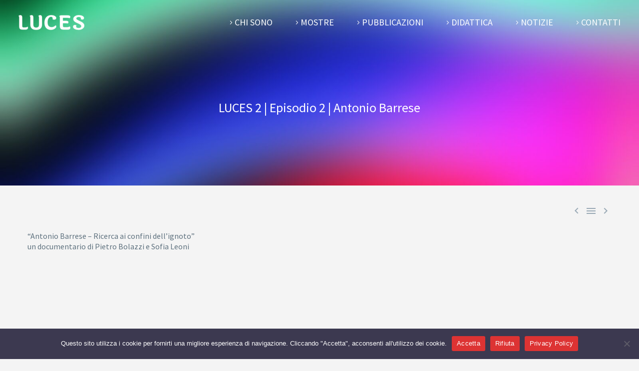

--- FILE ---
content_type: text/html; charset=utf-8
request_url: https://www.google.com/recaptcha/api2/anchor?ar=1&k=6Ld4V4EUAAAAAOwmMnJ6YlcucWgMWiQxIRiAcPxN&co=aHR0cHM6Ly93d3cubHVjZXMuaXQ6NDQz&hl=en&v=N67nZn4AqZkNcbeMu4prBgzg&size=invisible&anchor-ms=20000&execute-ms=30000&cb=3ss1hayu898c
body_size: 48938
content:
<!DOCTYPE HTML><html dir="ltr" lang="en"><head><meta http-equiv="Content-Type" content="text/html; charset=UTF-8">
<meta http-equiv="X-UA-Compatible" content="IE=edge">
<title>reCAPTCHA</title>
<style type="text/css">
/* cyrillic-ext */
@font-face {
  font-family: 'Roboto';
  font-style: normal;
  font-weight: 400;
  font-stretch: 100%;
  src: url(//fonts.gstatic.com/s/roboto/v48/KFO7CnqEu92Fr1ME7kSn66aGLdTylUAMa3GUBHMdazTgWw.woff2) format('woff2');
  unicode-range: U+0460-052F, U+1C80-1C8A, U+20B4, U+2DE0-2DFF, U+A640-A69F, U+FE2E-FE2F;
}
/* cyrillic */
@font-face {
  font-family: 'Roboto';
  font-style: normal;
  font-weight: 400;
  font-stretch: 100%;
  src: url(//fonts.gstatic.com/s/roboto/v48/KFO7CnqEu92Fr1ME7kSn66aGLdTylUAMa3iUBHMdazTgWw.woff2) format('woff2');
  unicode-range: U+0301, U+0400-045F, U+0490-0491, U+04B0-04B1, U+2116;
}
/* greek-ext */
@font-face {
  font-family: 'Roboto';
  font-style: normal;
  font-weight: 400;
  font-stretch: 100%;
  src: url(//fonts.gstatic.com/s/roboto/v48/KFO7CnqEu92Fr1ME7kSn66aGLdTylUAMa3CUBHMdazTgWw.woff2) format('woff2');
  unicode-range: U+1F00-1FFF;
}
/* greek */
@font-face {
  font-family: 'Roboto';
  font-style: normal;
  font-weight: 400;
  font-stretch: 100%;
  src: url(//fonts.gstatic.com/s/roboto/v48/KFO7CnqEu92Fr1ME7kSn66aGLdTylUAMa3-UBHMdazTgWw.woff2) format('woff2');
  unicode-range: U+0370-0377, U+037A-037F, U+0384-038A, U+038C, U+038E-03A1, U+03A3-03FF;
}
/* math */
@font-face {
  font-family: 'Roboto';
  font-style: normal;
  font-weight: 400;
  font-stretch: 100%;
  src: url(//fonts.gstatic.com/s/roboto/v48/KFO7CnqEu92Fr1ME7kSn66aGLdTylUAMawCUBHMdazTgWw.woff2) format('woff2');
  unicode-range: U+0302-0303, U+0305, U+0307-0308, U+0310, U+0312, U+0315, U+031A, U+0326-0327, U+032C, U+032F-0330, U+0332-0333, U+0338, U+033A, U+0346, U+034D, U+0391-03A1, U+03A3-03A9, U+03B1-03C9, U+03D1, U+03D5-03D6, U+03F0-03F1, U+03F4-03F5, U+2016-2017, U+2034-2038, U+203C, U+2040, U+2043, U+2047, U+2050, U+2057, U+205F, U+2070-2071, U+2074-208E, U+2090-209C, U+20D0-20DC, U+20E1, U+20E5-20EF, U+2100-2112, U+2114-2115, U+2117-2121, U+2123-214F, U+2190, U+2192, U+2194-21AE, U+21B0-21E5, U+21F1-21F2, U+21F4-2211, U+2213-2214, U+2216-22FF, U+2308-230B, U+2310, U+2319, U+231C-2321, U+2336-237A, U+237C, U+2395, U+239B-23B7, U+23D0, U+23DC-23E1, U+2474-2475, U+25AF, U+25B3, U+25B7, U+25BD, U+25C1, U+25CA, U+25CC, U+25FB, U+266D-266F, U+27C0-27FF, U+2900-2AFF, U+2B0E-2B11, U+2B30-2B4C, U+2BFE, U+3030, U+FF5B, U+FF5D, U+1D400-1D7FF, U+1EE00-1EEFF;
}
/* symbols */
@font-face {
  font-family: 'Roboto';
  font-style: normal;
  font-weight: 400;
  font-stretch: 100%;
  src: url(//fonts.gstatic.com/s/roboto/v48/KFO7CnqEu92Fr1ME7kSn66aGLdTylUAMaxKUBHMdazTgWw.woff2) format('woff2');
  unicode-range: U+0001-000C, U+000E-001F, U+007F-009F, U+20DD-20E0, U+20E2-20E4, U+2150-218F, U+2190, U+2192, U+2194-2199, U+21AF, U+21E6-21F0, U+21F3, U+2218-2219, U+2299, U+22C4-22C6, U+2300-243F, U+2440-244A, U+2460-24FF, U+25A0-27BF, U+2800-28FF, U+2921-2922, U+2981, U+29BF, U+29EB, U+2B00-2BFF, U+4DC0-4DFF, U+FFF9-FFFB, U+10140-1018E, U+10190-1019C, U+101A0, U+101D0-101FD, U+102E0-102FB, U+10E60-10E7E, U+1D2C0-1D2D3, U+1D2E0-1D37F, U+1F000-1F0FF, U+1F100-1F1AD, U+1F1E6-1F1FF, U+1F30D-1F30F, U+1F315, U+1F31C, U+1F31E, U+1F320-1F32C, U+1F336, U+1F378, U+1F37D, U+1F382, U+1F393-1F39F, U+1F3A7-1F3A8, U+1F3AC-1F3AF, U+1F3C2, U+1F3C4-1F3C6, U+1F3CA-1F3CE, U+1F3D4-1F3E0, U+1F3ED, U+1F3F1-1F3F3, U+1F3F5-1F3F7, U+1F408, U+1F415, U+1F41F, U+1F426, U+1F43F, U+1F441-1F442, U+1F444, U+1F446-1F449, U+1F44C-1F44E, U+1F453, U+1F46A, U+1F47D, U+1F4A3, U+1F4B0, U+1F4B3, U+1F4B9, U+1F4BB, U+1F4BF, U+1F4C8-1F4CB, U+1F4D6, U+1F4DA, U+1F4DF, U+1F4E3-1F4E6, U+1F4EA-1F4ED, U+1F4F7, U+1F4F9-1F4FB, U+1F4FD-1F4FE, U+1F503, U+1F507-1F50B, U+1F50D, U+1F512-1F513, U+1F53E-1F54A, U+1F54F-1F5FA, U+1F610, U+1F650-1F67F, U+1F687, U+1F68D, U+1F691, U+1F694, U+1F698, U+1F6AD, U+1F6B2, U+1F6B9-1F6BA, U+1F6BC, U+1F6C6-1F6CF, U+1F6D3-1F6D7, U+1F6E0-1F6EA, U+1F6F0-1F6F3, U+1F6F7-1F6FC, U+1F700-1F7FF, U+1F800-1F80B, U+1F810-1F847, U+1F850-1F859, U+1F860-1F887, U+1F890-1F8AD, U+1F8B0-1F8BB, U+1F8C0-1F8C1, U+1F900-1F90B, U+1F93B, U+1F946, U+1F984, U+1F996, U+1F9E9, U+1FA00-1FA6F, U+1FA70-1FA7C, U+1FA80-1FA89, U+1FA8F-1FAC6, U+1FACE-1FADC, U+1FADF-1FAE9, U+1FAF0-1FAF8, U+1FB00-1FBFF;
}
/* vietnamese */
@font-face {
  font-family: 'Roboto';
  font-style: normal;
  font-weight: 400;
  font-stretch: 100%;
  src: url(//fonts.gstatic.com/s/roboto/v48/KFO7CnqEu92Fr1ME7kSn66aGLdTylUAMa3OUBHMdazTgWw.woff2) format('woff2');
  unicode-range: U+0102-0103, U+0110-0111, U+0128-0129, U+0168-0169, U+01A0-01A1, U+01AF-01B0, U+0300-0301, U+0303-0304, U+0308-0309, U+0323, U+0329, U+1EA0-1EF9, U+20AB;
}
/* latin-ext */
@font-face {
  font-family: 'Roboto';
  font-style: normal;
  font-weight: 400;
  font-stretch: 100%;
  src: url(//fonts.gstatic.com/s/roboto/v48/KFO7CnqEu92Fr1ME7kSn66aGLdTylUAMa3KUBHMdazTgWw.woff2) format('woff2');
  unicode-range: U+0100-02BA, U+02BD-02C5, U+02C7-02CC, U+02CE-02D7, U+02DD-02FF, U+0304, U+0308, U+0329, U+1D00-1DBF, U+1E00-1E9F, U+1EF2-1EFF, U+2020, U+20A0-20AB, U+20AD-20C0, U+2113, U+2C60-2C7F, U+A720-A7FF;
}
/* latin */
@font-face {
  font-family: 'Roboto';
  font-style: normal;
  font-weight: 400;
  font-stretch: 100%;
  src: url(//fonts.gstatic.com/s/roboto/v48/KFO7CnqEu92Fr1ME7kSn66aGLdTylUAMa3yUBHMdazQ.woff2) format('woff2');
  unicode-range: U+0000-00FF, U+0131, U+0152-0153, U+02BB-02BC, U+02C6, U+02DA, U+02DC, U+0304, U+0308, U+0329, U+2000-206F, U+20AC, U+2122, U+2191, U+2193, U+2212, U+2215, U+FEFF, U+FFFD;
}
/* cyrillic-ext */
@font-face {
  font-family: 'Roboto';
  font-style: normal;
  font-weight: 500;
  font-stretch: 100%;
  src: url(//fonts.gstatic.com/s/roboto/v48/KFO7CnqEu92Fr1ME7kSn66aGLdTylUAMa3GUBHMdazTgWw.woff2) format('woff2');
  unicode-range: U+0460-052F, U+1C80-1C8A, U+20B4, U+2DE0-2DFF, U+A640-A69F, U+FE2E-FE2F;
}
/* cyrillic */
@font-face {
  font-family: 'Roboto';
  font-style: normal;
  font-weight: 500;
  font-stretch: 100%;
  src: url(//fonts.gstatic.com/s/roboto/v48/KFO7CnqEu92Fr1ME7kSn66aGLdTylUAMa3iUBHMdazTgWw.woff2) format('woff2');
  unicode-range: U+0301, U+0400-045F, U+0490-0491, U+04B0-04B1, U+2116;
}
/* greek-ext */
@font-face {
  font-family: 'Roboto';
  font-style: normal;
  font-weight: 500;
  font-stretch: 100%;
  src: url(//fonts.gstatic.com/s/roboto/v48/KFO7CnqEu92Fr1ME7kSn66aGLdTylUAMa3CUBHMdazTgWw.woff2) format('woff2');
  unicode-range: U+1F00-1FFF;
}
/* greek */
@font-face {
  font-family: 'Roboto';
  font-style: normal;
  font-weight: 500;
  font-stretch: 100%;
  src: url(//fonts.gstatic.com/s/roboto/v48/KFO7CnqEu92Fr1ME7kSn66aGLdTylUAMa3-UBHMdazTgWw.woff2) format('woff2');
  unicode-range: U+0370-0377, U+037A-037F, U+0384-038A, U+038C, U+038E-03A1, U+03A3-03FF;
}
/* math */
@font-face {
  font-family: 'Roboto';
  font-style: normal;
  font-weight: 500;
  font-stretch: 100%;
  src: url(//fonts.gstatic.com/s/roboto/v48/KFO7CnqEu92Fr1ME7kSn66aGLdTylUAMawCUBHMdazTgWw.woff2) format('woff2');
  unicode-range: U+0302-0303, U+0305, U+0307-0308, U+0310, U+0312, U+0315, U+031A, U+0326-0327, U+032C, U+032F-0330, U+0332-0333, U+0338, U+033A, U+0346, U+034D, U+0391-03A1, U+03A3-03A9, U+03B1-03C9, U+03D1, U+03D5-03D6, U+03F0-03F1, U+03F4-03F5, U+2016-2017, U+2034-2038, U+203C, U+2040, U+2043, U+2047, U+2050, U+2057, U+205F, U+2070-2071, U+2074-208E, U+2090-209C, U+20D0-20DC, U+20E1, U+20E5-20EF, U+2100-2112, U+2114-2115, U+2117-2121, U+2123-214F, U+2190, U+2192, U+2194-21AE, U+21B0-21E5, U+21F1-21F2, U+21F4-2211, U+2213-2214, U+2216-22FF, U+2308-230B, U+2310, U+2319, U+231C-2321, U+2336-237A, U+237C, U+2395, U+239B-23B7, U+23D0, U+23DC-23E1, U+2474-2475, U+25AF, U+25B3, U+25B7, U+25BD, U+25C1, U+25CA, U+25CC, U+25FB, U+266D-266F, U+27C0-27FF, U+2900-2AFF, U+2B0E-2B11, U+2B30-2B4C, U+2BFE, U+3030, U+FF5B, U+FF5D, U+1D400-1D7FF, U+1EE00-1EEFF;
}
/* symbols */
@font-face {
  font-family: 'Roboto';
  font-style: normal;
  font-weight: 500;
  font-stretch: 100%;
  src: url(//fonts.gstatic.com/s/roboto/v48/KFO7CnqEu92Fr1ME7kSn66aGLdTylUAMaxKUBHMdazTgWw.woff2) format('woff2');
  unicode-range: U+0001-000C, U+000E-001F, U+007F-009F, U+20DD-20E0, U+20E2-20E4, U+2150-218F, U+2190, U+2192, U+2194-2199, U+21AF, U+21E6-21F0, U+21F3, U+2218-2219, U+2299, U+22C4-22C6, U+2300-243F, U+2440-244A, U+2460-24FF, U+25A0-27BF, U+2800-28FF, U+2921-2922, U+2981, U+29BF, U+29EB, U+2B00-2BFF, U+4DC0-4DFF, U+FFF9-FFFB, U+10140-1018E, U+10190-1019C, U+101A0, U+101D0-101FD, U+102E0-102FB, U+10E60-10E7E, U+1D2C0-1D2D3, U+1D2E0-1D37F, U+1F000-1F0FF, U+1F100-1F1AD, U+1F1E6-1F1FF, U+1F30D-1F30F, U+1F315, U+1F31C, U+1F31E, U+1F320-1F32C, U+1F336, U+1F378, U+1F37D, U+1F382, U+1F393-1F39F, U+1F3A7-1F3A8, U+1F3AC-1F3AF, U+1F3C2, U+1F3C4-1F3C6, U+1F3CA-1F3CE, U+1F3D4-1F3E0, U+1F3ED, U+1F3F1-1F3F3, U+1F3F5-1F3F7, U+1F408, U+1F415, U+1F41F, U+1F426, U+1F43F, U+1F441-1F442, U+1F444, U+1F446-1F449, U+1F44C-1F44E, U+1F453, U+1F46A, U+1F47D, U+1F4A3, U+1F4B0, U+1F4B3, U+1F4B9, U+1F4BB, U+1F4BF, U+1F4C8-1F4CB, U+1F4D6, U+1F4DA, U+1F4DF, U+1F4E3-1F4E6, U+1F4EA-1F4ED, U+1F4F7, U+1F4F9-1F4FB, U+1F4FD-1F4FE, U+1F503, U+1F507-1F50B, U+1F50D, U+1F512-1F513, U+1F53E-1F54A, U+1F54F-1F5FA, U+1F610, U+1F650-1F67F, U+1F687, U+1F68D, U+1F691, U+1F694, U+1F698, U+1F6AD, U+1F6B2, U+1F6B9-1F6BA, U+1F6BC, U+1F6C6-1F6CF, U+1F6D3-1F6D7, U+1F6E0-1F6EA, U+1F6F0-1F6F3, U+1F6F7-1F6FC, U+1F700-1F7FF, U+1F800-1F80B, U+1F810-1F847, U+1F850-1F859, U+1F860-1F887, U+1F890-1F8AD, U+1F8B0-1F8BB, U+1F8C0-1F8C1, U+1F900-1F90B, U+1F93B, U+1F946, U+1F984, U+1F996, U+1F9E9, U+1FA00-1FA6F, U+1FA70-1FA7C, U+1FA80-1FA89, U+1FA8F-1FAC6, U+1FACE-1FADC, U+1FADF-1FAE9, U+1FAF0-1FAF8, U+1FB00-1FBFF;
}
/* vietnamese */
@font-face {
  font-family: 'Roboto';
  font-style: normal;
  font-weight: 500;
  font-stretch: 100%;
  src: url(//fonts.gstatic.com/s/roboto/v48/KFO7CnqEu92Fr1ME7kSn66aGLdTylUAMa3OUBHMdazTgWw.woff2) format('woff2');
  unicode-range: U+0102-0103, U+0110-0111, U+0128-0129, U+0168-0169, U+01A0-01A1, U+01AF-01B0, U+0300-0301, U+0303-0304, U+0308-0309, U+0323, U+0329, U+1EA0-1EF9, U+20AB;
}
/* latin-ext */
@font-face {
  font-family: 'Roboto';
  font-style: normal;
  font-weight: 500;
  font-stretch: 100%;
  src: url(//fonts.gstatic.com/s/roboto/v48/KFO7CnqEu92Fr1ME7kSn66aGLdTylUAMa3KUBHMdazTgWw.woff2) format('woff2');
  unicode-range: U+0100-02BA, U+02BD-02C5, U+02C7-02CC, U+02CE-02D7, U+02DD-02FF, U+0304, U+0308, U+0329, U+1D00-1DBF, U+1E00-1E9F, U+1EF2-1EFF, U+2020, U+20A0-20AB, U+20AD-20C0, U+2113, U+2C60-2C7F, U+A720-A7FF;
}
/* latin */
@font-face {
  font-family: 'Roboto';
  font-style: normal;
  font-weight: 500;
  font-stretch: 100%;
  src: url(//fonts.gstatic.com/s/roboto/v48/KFO7CnqEu92Fr1ME7kSn66aGLdTylUAMa3yUBHMdazQ.woff2) format('woff2');
  unicode-range: U+0000-00FF, U+0131, U+0152-0153, U+02BB-02BC, U+02C6, U+02DA, U+02DC, U+0304, U+0308, U+0329, U+2000-206F, U+20AC, U+2122, U+2191, U+2193, U+2212, U+2215, U+FEFF, U+FFFD;
}
/* cyrillic-ext */
@font-face {
  font-family: 'Roboto';
  font-style: normal;
  font-weight: 900;
  font-stretch: 100%;
  src: url(//fonts.gstatic.com/s/roboto/v48/KFO7CnqEu92Fr1ME7kSn66aGLdTylUAMa3GUBHMdazTgWw.woff2) format('woff2');
  unicode-range: U+0460-052F, U+1C80-1C8A, U+20B4, U+2DE0-2DFF, U+A640-A69F, U+FE2E-FE2F;
}
/* cyrillic */
@font-face {
  font-family: 'Roboto';
  font-style: normal;
  font-weight: 900;
  font-stretch: 100%;
  src: url(//fonts.gstatic.com/s/roboto/v48/KFO7CnqEu92Fr1ME7kSn66aGLdTylUAMa3iUBHMdazTgWw.woff2) format('woff2');
  unicode-range: U+0301, U+0400-045F, U+0490-0491, U+04B0-04B1, U+2116;
}
/* greek-ext */
@font-face {
  font-family: 'Roboto';
  font-style: normal;
  font-weight: 900;
  font-stretch: 100%;
  src: url(//fonts.gstatic.com/s/roboto/v48/KFO7CnqEu92Fr1ME7kSn66aGLdTylUAMa3CUBHMdazTgWw.woff2) format('woff2');
  unicode-range: U+1F00-1FFF;
}
/* greek */
@font-face {
  font-family: 'Roboto';
  font-style: normal;
  font-weight: 900;
  font-stretch: 100%;
  src: url(//fonts.gstatic.com/s/roboto/v48/KFO7CnqEu92Fr1ME7kSn66aGLdTylUAMa3-UBHMdazTgWw.woff2) format('woff2');
  unicode-range: U+0370-0377, U+037A-037F, U+0384-038A, U+038C, U+038E-03A1, U+03A3-03FF;
}
/* math */
@font-face {
  font-family: 'Roboto';
  font-style: normal;
  font-weight: 900;
  font-stretch: 100%;
  src: url(//fonts.gstatic.com/s/roboto/v48/KFO7CnqEu92Fr1ME7kSn66aGLdTylUAMawCUBHMdazTgWw.woff2) format('woff2');
  unicode-range: U+0302-0303, U+0305, U+0307-0308, U+0310, U+0312, U+0315, U+031A, U+0326-0327, U+032C, U+032F-0330, U+0332-0333, U+0338, U+033A, U+0346, U+034D, U+0391-03A1, U+03A3-03A9, U+03B1-03C9, U+03D1, U+03D5-03D6, U+03F0-03F1, U+03F4-03F5, U+2016-2017, U+2034-2038, U+203C, U+2040, U+2043, U+2047, U+2050, U+2057, U+205F, U+2070-2071, U+2074-208E, U+2090-209C, U+20D0-20DC, U+20E1, U+20E5-20EF, U+2100-2112, U+2114-2115, U+2117-2121, U+2123-214F, U+2190, U+2192, U+2194-21AE, U+21B0-21E5, U+21F1-21F2, U+21F4-2211, U+2213-2214, U+2216-22FF, U+2308-230B, U+2310, U+2319, U+231C-2321, U+2336-237A, U+237C, U+2395, U+239B-23B7, U+23D0, U+23DC-23E1, U+2474-2475, U+25AF, U+25B3, U+25B7, U+25BD, U+25C1, U+25CA, U+25CC, U+25FB, U+266D-266F, U+27C0-27FF, U+2900-2AFF, U+2B0E-2B11, U+2B30-2B4C, U+2BFE, U+3030, U+FF5B, U+FF5D, U+1D400-1D7FF, U+1EE00-1EEFF;
}
/* symbols */
@font-face {
  font-family: 'Roboto';
  font-style: normal;
  font-weight: 900;
  font-stretch: 100%;
  src: url(//fonts.gstatic.com/s/roboto/v48/KFO7CnqEu92Fr1ME7kSn66aGLdTylUAMaxKUBHMdazTgWw.woff2) format('woff2');
  unicode-range: U+0001-000C, U+000E-001F, U+007F-009F, U+20DD-20E0, U+20E2-20E4, U+2150-218F, U+2190, U+2192, U+2194-2199, U+21AF, U+21E6-21F0, U+21F3, U+2218-2219, U+2299, U+22C4-22C6, U+2300-243F, U+2440-244A, U+2460-24FF, U+25A0-27BF, U+2800-28FF, U+2921-2922, U+2981, U+29BF, U+29EB, U+2B00-2BFF, U+4DC0-4DFF, U+FFF9-FFFB, U+10140-1018E, U+10190-1019C, U+101A0, U+101D0-101FD, U+102E0-102FB, U+10E60-10E7E, U+1D2C0-1D2D3, U+1D2E0-1D37F, U+1F000-1F0FF, U+1F100-1F1AD, U+1F1E6-1F1FF, U+1F30D-1F30F, U+1F315, U+1F31C, U+1F31E, U+1F320-1F32C, U+1F336, U+1F378, U+1F37D, U+1F382, U+1F393-1F39F, U+1F3A7-1F3A8, U+1F3AC-1F3AF, U+1F3C2, U+1F3C4-1F3C6, U+1F3CA-1F3CE, U+1F3D4-1F3E0, U+1F3ED, U+1F3F1-1F3F3, U+1F3F5-1F3F7, U+1F408, U+1F415, U+1F41F, U+1F426, U+1F43F, U+1F441-1F442, U+1F444, U+1F446-1F449, U+1F44C-1F44E, U+1F453, U+1F46A, U+1F47D, U+1F4A3, U+1F4B0, U+1F4B3, U+1F4B9, U+1F4BB, U+1F4BF, U+1F4C8-1F4CB, U+1F4D6, U+1F4DA, U+1F4DF, U+1F4E3-1F4E6, U+1F4EA-1F4ED, U+1F4F7, U+1F4F9-1F4FB, U+1F4FD-1F4FE, U+1F503, U+1F507-1F50B, U+1F50D, U+1F512-1F513, U+1F53E-1F54A, U+1F54F-1F5FA, U+1F610, U+1F650-1F67F, U+1F687, U+1F68D, U+1F691, U+1F694, U+1F698, U+1F6AD, U+1F6B2, U+1F6B9-1F6BA, U+1F6BC, U+1F6C6-1F6CF, U+1F6D3-1F6D7, U+1F6E0-1F6EA, U+1F6F0-1F6F3, U+1F6F7-1F6FC, U+1F700-1F7FF, U+1F800-1F80B, U+1F810-1F847, U+1F850-1F859, U+1F860-1F887, U+1F890-1F8AD, U+1F8B0-1F8BB, U+1F8C0-1F8C1, U+1F900-1F90B, U+1F93B, U+1F946, U+1F984, U+1F996, U+1F9E9, U+1FA00-1FA6F, U+1FA70-1FA7C, U+1FA80-1FA89, U+1FA8F-1FAC6, U+1FACE-1FADC, U+1FADF-1FAE9, U+1FAF0-1FAF8, U+1FB00-1FBFF;
}
/* vietnamese */
@font-face {
  font-family: 'Roboto';
  font-style: normal;
  font-weight: 900;
  font-stretch: 100%;
  src: url(//fonts.gstatic.com/s/roboto/v48/KFO7CnqEu92Fr1ME7kSn66aGLdTylUAMa3OUBHMdazTgWw.woff2) format('woff2');
  unicode-range: U+0102-0103, U+0110-0111, U+0128-0129, U+0168-0169, U+01A0-01A1, U+01AF-01B0, U+0300-0301, U+0303-0304, U+0308-0309, U+0323, U+0329, U+1EA0-1EF9, U+20AB;
}
/* latin-ext */
@font-face {
  font-family: 'Roboto';
  font-style: normal;
  font-weight: 900;
  font-stretch: 100%;
  src: url(//fonts.gstatic.com/s/roboto/v48/KFO7CnqEu92Fr1ME7kSn66aGLdTylUAMa3KUBHMdazTgWw.woff2) format('woff2');
  unicode-range: U+0100-02BA, U+02BD-02C5, U+02C7-02CC, U+02CE-02D7, U+02DD-02FF, U+0304, U+0308, U+0329, U+1D00-1DBF, U+1E00-1E9F, U+1EF2-1EFF, U+2020, U+20A0-20AB, U+20AD-20C0, U+2113, U+2C60-2C7F, U+A720-A7FF;
}
/* latin */
@font-face {
  font-family: 'Roboto';
  font-style: normal;
  font-weight: 900;
  font-stretch: 100%;
  src: url(//fonts.gstatic.com/s/roboto/v48/KFO7CnqEu92Fr1ME7kSn66aGLdTylUAMa3yUBHMdazQ.woff2) format('woff2');
  unicode-range: U+0000-00FF, U+0131, U+0152-0153, U+02BB-02BC, U+02C6, U+02DA, U+02DC, U+0304, U+0308, U+0329, U+2000-206F, U+20AC, U+2122, U+2191, U+2193, U+2212, U+2215, U+FEFF, U+FFFD;
}

</style>
<link rel="stylesheet" type="text/css" href="https://www.gstatic.com/recaptcha/releases/N67nZn4AqZkNcbeMu4prBgzg/styles__ltr.css">
<script nonce="Kd_NFvP8CuCGHqIUT7H1LQ" type="text/javascript">window['__recaptcha_api'] = 'https://www.google.com/recaptcha/api2/';</script>
<script type="text/javascript" src="https://www.gstatic.com/recaptcha/releases/N67nZn4AqZkNcbeMu4prBgzg/recaptcha__en.js" nonce="Kd_NFvP8CuCGHqIUT7H1LQ">
      
    </script></head>
<body><div id="rc-anchor-alert" class="rc-anchor-alert"></div>
<input type="hidden" id="recaptcha-token" value="[base64]">
<script type="text/javascript" nonce="Kd_NFvP8CuCGHqIUT7H1LQ">
      recaptcha.anchor.Main.init("[\x22ainput\x22,[\x22bgdata\x22,\x22\x22,\[base64]/[base64]/[base64]/[base64]/[base64]/[base64]/KGcoTywyNTMsTy5PKSxVRyhPLEMpKTpnKE8sMjUzLEMpLE8pKSxsKSksTykpfSxieT1mdW5jdGlvbihDLE8sdSxsKXtmb3IobD0odT1SKEMpLDApO08+MDtPLS0pbD1sPDw4fFooQyk7ZyhDLHUsbCl9LFVHPWZ1bmN0aW9uKEMsTyl7Qy5pLmxlbmd0aD4xMDQ/[base64]/[base64]/[base64]/[base64]/[base64]/[base64]/[base64]\\u003d\x22,\[base64]\\u003d\x22,\x22w44tw4/CmcK1wrcew5/Cr8O7w4nDlhFadjNHYCxFPCDDh8Odw5bCs8OsZA5KEBfChsKIOmR0w4pJSmhGw6QpcDFIIMK/w4vCsgEXTMO2ZsO5bcKmw558w4fDvRtKw4XDtsO2bcKYBcK1E8OhwowCSRTCg2nCscKDRMObCBXDhUEJOj11wqQuw7TDmMKAw6VjVcOowrZjw5PCkSJVwofDgirDp8OdPilbwqlzD15Hw4zCjXvDncK/J8KPXBEpZMOfwofCtxrCjcKJWsKVwqTCnVLDvlgcBsKyLFLCicKwwokuwpbDvGHDrVFkw7dbSjTDhMKgKsOjw5fDjAFKTBRSW8K0RcKOMh/CkMOBA8KFw4ZRR8KJwqhBesKBwow1REfDgMOSw4vCo8ODw7o+XSNgwpnDiGseSXLCnSM6wptEwpTDvHpFwr0wERhKw6c0wp/Dm8Kgw5PDpi52wp4GPcKQw7UuIsKywrDCqsKsecKsw4UFSFcbw5TDpsOnVxDDn8Kiw7Bsw7nDklQGwrFFScKjwrLCtcKUDcKGFAvCnxVvXFDCksKrMXTDmUTDg8KOwr/[base64]/wq/[base64]/Co8KGX2fDuCfDhXnCg14dw45FSC/Cm8OPV8Kdw5rCucKrw4XCg3ExNMKmZy/DscK1w4TCkTHCij3CssOia8O8S8Kdw7RXwqHCqB1EMmh3w511woxgA0Ngc3ppw5Iaw654w43DlWMYG37Ci8KDw7tfw7A1w7zCnsKTwofDmsKcbcOraA9Jw4BAwq8Hw78Ww5c/wr/[base64]/CplDDt0A2Y33DoQZfwr0GEMOVw4kww5pEwpw9w5Qfw4pWHsKow5gKw5rDmSsjHxXCv8KGS8OAGcOfw4AlEcOrbxTCoUU4wpLCkCvDvXVjwrc/w5o0WzIfNi/DvRzDhcOQNMOucQfDjsKww7BHWhBHw7vCl8KhfRrDoDFEw7rDr8KIwpvCtMK5bcKcfUJ+Fi1Ww5YNwopWw7hBw5nChErDhXvDgBN9w5vDhXodw4cyfkp1w6LCvAjDmsKjED4OKWPDtG3CisK0L07CscOXw6JkFQM5wrAXfcK5EcKywr5uw4QGZsOJV8KjwrlQwoPCkU/Dm8KFwrsvUMK7w5t4W0XCvVlRPsOWeMO8G8OvQsKXYjfDmRDDp2LDvn3DgBvDtsOQw5tOwpN9wo7CosKpw57CtFk0wppKRsKhwrTDosKBwr/Cmz4QQMK7dcKnw4olJSTDr8Ojw5Y6EMKUXcK4An3DvMKTw5p4OmVjehnDmQ7Dp8KsHTLDg3krw4LChyvCjyfDv8KBOnrDuEzChsOscmABwo0pw4UteMOHemdIw67Dp0/CqMKyAWfCtmzClB10wpPDq2nCp8Ozwp/CkztNYMOqTcKmw4dffMKEw4sqe8Kpwq3CkS9daAgTCH/DhUk6wo0hPkIsXzEBw74Ywp/DghlKCcOjLh7CkDrCvwHDn8K6WcKJw5JBdxUswoE4RXg6UMKsfVcJw43DgyJBw6hpDcKnKzJqIcOGw7nCiMOiwrPDhcOOTsOcw40dT8K3wozDi8OxwojDjlw5WADCs0QhwpnCo1LDqT4Kwq4uNsOCwqDDkcOaw5DCjMOSE3fDgyI6wrvDvMOiKsK3w4YSw7PDmXXDgi/DiHDCtUQBcsO0VSPDoSt1w4jDrlwlwpZMw443F2fCgcOxEMK7UMKecMO1c8KPSsO+YCxOAMKBV8OiYWZJwrLCoinCjH3DmRHDllfDm107wqUUEcKPRkESw4LCviRCV1/CsFNvworDiDXCkcKXw57CpRwGw6bCohtJwqbCoMOuwprDlcKQMC/[base64]/[base64]/Cq8OwDmwRw65mKFLCs8Otw6PDg8OoG3ZXw5kPw7zDqHRWw7MQdU/[base64]/XcKCJsO1w5LDixrDrsOBw41+L8Opw7XDlSdXwoTClsOCwpk4XAcNbsKDQBLCiwk4wrwKwrPCuzLDmV7CvcKqw4VSwoPDmjvDlcKIwoTCk33Dg8KVU8KpwpIbbi/CtsK7XhYQwpFfw4rCqsKkw6nDl8OMScKFw4JGQjvCmcKhdcKaPsO/UMKlw7zCnwXCq8OGw6LCu0tMDmE8w7hmVwHCqsKBLyw2K3towrIEw6PCksO8HG3Cn8OxIlLDl8ODw5fCowLDt8KTbsKdLcKUwrFiw5d2w7vDuHjDoVPCscOVwqRPDzJSOcOPw5/CgUzCiMOxCiPDsyYDwrbCpsKaw5cewrDDtcKQwo/DtU/Ds3B+DDzChyELN8KlasOyw7wQXsKuScOyOEUDw5XCn8OwJDPCv8KRwrIPX2jDpcOMw71jwpcLCsOWL8OIHhPDlUxsKsOfw47DiRN3UsOANMOFw4Y/bMOswpIINTQtwrg2AkTCu8OZw5ZnSg/DhFN9IQjDhTofEsOwwqbCky9iw6nDtsKMw6YOLMOKw4DDjMOtUcOUw5bDk3/DvyY5fMK8w7E5w6BzOsKsw4BVfcOJw7vChllERg/DpD5IVktvw4jDu3/Cn8KWw73DunZxY8KwfxzCrHrDiQTDpVbDrlPDq8O4w6vDuC5cwpBRDsO+wrDCrkLCrMOsWcKbw6rDmSQdZhHDhsOlwpnCgG4gNA3Dv8KDdsOjw6gwwprCucKdVX/DlHnDoiTDvcOswoXDuFlJCsOKK8O2N8KbwpF0wpfChA/[base64]/DjcKgDU/CqMOQa8OqwrVdwoHDksOqwrXCsMOSwoHDjcO7DsKYfCXDssKFY1AMw4HDr3jCkcKvJsKdwq9HwqDCrsOGwrwAwofCjHI5F8Obw4A7U1EZfUoLUHwVB8Oww5lXKB/[base64]/ChxbDqy81wrrDr8Ohw6DCmMK8Kh7Cu8Kxwr08w7LCt8OTwp7DlGHDiMKFwpDDrRzCt8KXwqLDon7DrsKpdQ/[base64]/[base64]/B8OnQzNGU8K2AxHDvsO/ZsKCLjFewq3DgsOdwoHDk8KSAXsvw5kXaxzDr1zDhMOeDcK0w7DDkDvDhcORw6R2w6UPw79jwpJzw4bCuiR5w7sUSSJUwoHDrcKGw5/Cq8K6w5rDs8K3w4Q/aXwlUsKbw6tKXVFcRh9mOUbDnsKRwosCEsOrw4AqYsKJWkzCiEDDtsKswqDCqHMvw5rCkCV3McKRw7HDqVEwG8OFWHzDtcKXw7XDhMK3L8KLeMOPwp/CtEvDgQ1ZNRLDgcKVD8KLwpfCqEvDicK3wqpBw6jCtWzCn0/CuMOCb8Oww6MNUcOvw77DjMOzw4x/[base64]/Duh94wrPCoFzDqh5pYDXCiCTDscOEw4/CvHbCm8Ozw7bCpV3DlsK5eMONwo/CmcOuYTI+wo/DvcOQVUjDmyF1w7bDpT8/[base64]/ClMO5w7UpBQnDkWfDjC3CoMOQworDlSHCknHDscOMwot6wqxAwrUlwrnCucKjwqvCoxlYw7d/SFjDr8KQwqtTdX4dekdrZGDDuMKsdSgaQS4TZ8OTHsO9A8KpUQrCtcOFGxTDl8OfIcK4wp3DvBhJUjZYwoh6dMOlwpzDlW9OMsO5RgjDisKXwpAEwq9mCMOZHzrDgTTCsHgiw60tw77DpcKyw6vDhkw1Cgd2dMOEBMK+O8OAw4zDoAp/wovCrcO3SRU8RsOwRsO1wpPDvMOhOiTDq8KDw6kxw68rYwjDlMKOJyPCrG9Cw6bCvsK0bcKLwrvCsW4Yw5TCkcKWKMOHc8OYwr8nNm/CpBA1Sn9GwpnCkzEcJMKYw7rChDnDvsOSwqw0MjPChzzCoMObwpUtF153w5RibWjDu0zCvMOpDnkgwonCvUsNQQJZa39hXRrDimJlw7UJwqkcFcKFwotUcsOIAcKBwoY/wo0ifVo7wr7CtElow4ddH8ONw4cewrrDm3fCgxJZW8OwwpgRwp5hVcOkwqnDhTbDnQHCk8KEw6fDvlp5Gj5BwqnDqDkMw4/CgFPCplLCk1dnwqgDJsKAw7l5w4Njw7IgQcKow4zCn8OPw79BVmXDscOyOA8HGMOYCMOyAVzCtMOhbcOQVT5CIsKgW1rDg8O9w5zDosK1HCDDhMKow5XDnsKTfggzwqnDuFLCn2dsw4oDAsO0w7Nkw6QbVMKVworChwPCvgU6wp7CqsKFAA/[base64]/CtFRlT8OYwq3CvHwQbGnCiUtpw4PCqmd5wrDCicOJf2hJSQrDqhPDgg8JRRp0w7BewpQAEMOlw5DCh8KhYGsbwqN0fQnDk8Oqwqo8w7F8wo7DmnvClsK+Qi7Ci2hjU8OxYAHDgy4eZMKrw5JIKXJIYsOqw4ZiAsKfJ8ONL34YKnTCvsK/QcOocRfCg8OHGxHCsS3ClQ4ow5bCgE8DRMOHwqnDg3JcXzM/wqrCssOoQlYQAcOuTcKxwpvCoSjDpsOtKsKWw5Adw6rDtMKsw6PDrgfDonzDncKfw6bCiWPDpjbCsMK7w6oGw4pfw7FkSxsIw43Dv8K/wo0vw7TDhMORb8O3wrlcJcOFw7oONyDCu3hew4ZFw4o7woo7wpbClMO0LljCmEbDphPCmAXDrsKtwrfCuMOXb8O9fcO4Rl49w4d3w7vDl2LDn8OcGcO6w6Fzw4bDhhh3LBXDkivCng5AwoDDiz0ROxTDlsODSBZJw6pvZcK/[base64]/Dk8Krw697woYFwpzDknTDqkE2wqTCr8OtwqRLBMKxbMOvOQLDsMKEenYkwrdVHERlEnfCjsK1wrcFd1NiPcKBwofCr2PDnMK5w5lfwokbw7fDgsOUXV85WMKwPwTCs2zDl8Ocw7MFLXvCjMOAFW/[base64]/DmcOPS8KzwqrDoDrDjUHCtjfCqHQ8w6gfEcOkw5TClMOUw75+wrvDhsOpSTZSwrwuLcODVztBwo85w5rDtHRYdXPCpw/CmcKNw4JKfsOUwropw6Aew6jDnMKBaFNewrXCqE4Jc8OuG8O8KcK3wrnCtloYRsKFwqXCvsOWMk1gw77CqMOVw59gZsORw5PClhMHY1HDqw/Cq8Ohw70pw4bDvsK0woXDvB7DumTCkS7DgsKawqIPwrkxBcKJwosZbz8FLcK1Li0wLMK6wqAVwqrCqlLCiHPDo33Dl8KywojCoWLDqcKGwo/[base64]/DmyPDpcKmwrrCm11hwqRjwoBOwrFTw78vFsOyOknDhmrCrMOnGl/CksOuw7jCpMOHSCpww7/ChCtIaHHCiWPDiH4ewq1DwqDDrMO2AxdAwqMFe8KtBRXDrShedMK/[base64]/CrHwMCg5pGCLDjMOGw4gxwoQ1w51MMcKJP8KZw6wowqIMaUPDnsONw7Z5w57CmxYywoZ9YcK4w5/DvcK9ZsKhakDDocKPw4nDlCVlVV4zwpI7SsK5N8KhcSDCu8O2w7DDoMOdAcKjL0AVHElGwqzCvgMGw43DjVDChU8Rwq3ClsOEw5/Dri7DqcK9NEwEM8K0w6bDnnUNwqHDpsO0wpzDvMK+NgfClCJmGzwGXgvDgTDCuXPDlxwewo8OwqLDgMO7RAMNwpfDgsOJw5cYRXHDpcKmVcKoacOzHsK0wp0kVUUzw5cXw53DjlHCocKPZsK5wrvCqcKsw6fCjghXUhl5w5FWfsKxw60PNjzDtBvCqcOyw7zDv8K/[base64]/DgLDhMKuwrscwpjCnxrDkizDiMKEwo8KwrUUH8KLwprDt8KEMsKNcMKqw7HDuTZdw4oQc0IVwo4ow51RwptpYBgwwo7CmRI+cMKgwq1jw4rCjFnDrgE0fibCkG3CrMO5woZ3wrPCsh7Dn8OHwofCvsKOQAoCw7PDtMOvZ8OUw4/Dlh/CnWrCqcKdw4zDkMKYOHnDpVfCml3DpsKPHMODIBVtU2A9wozCjjJHw57DksOTXsOLw4PDrmdtw7lxXcKgwq0cGjNTRQrClHTDn21IR8O/w4pgVMOMwqwFdATCnUolw5PDqsKiBsKaacK9dsKwwqbCuMO5w61vwq9UJ8ObLFHDn01zwqDCvw/DslAOw448QcOrwrtcw5rDmMOkwp8ASkM7w6LCocOMSS/CgsKZW8Oaw6sgw6RJKMOUOcKmEcKQwrl1d8O4JGjCq3UFGXFhw4DDmGgtwrvDuMKiQ8KHcMOvwonDgcOhKV3DncOiRlsvw4TCrsOGd8KNZ1PClMKJQwvCuMKAwqVzw7IxwonDv8KdAyV7B8K7XVfCvjRMOcK9TSPCtcKgw79RQy7DnV3CnkLDuDbDqBdzw4gFw6/DsGPCgSIcW8OeOX0Bw4XCiMOtKQnChG/DvsOsw75ewrwBw69ZHjLCmWfChcKPw5YjwoEsdGV5w5EdP8One8O5eMOKwqVuw4HDsx4+w5bCjsOxRgfCkMKrw7lvw7zCvcK7F8KVUXPCpAHDvjLCu3nCkR/Dom5+wrRPwojDpMOiw7x8wo44OsKbDjtHw6XCnsOxw6LDnV1Kw4Ivw43Cl8OnwodTWVjCvsKxaMOGw7kEw4/[base64]/DlQhwXsOZw5cnwrhMwqcUwpgdwqHChwLCkQBLPhASQzjDg8OuH8OCfQHDvcKtw7hPFQYnA8OywpYdPyQywrslNMKqwoZEHw7CoErCrMKfw4VpesKEKcOXwrHCqsKMwpAyGcKbCsOCb8KDw5s/XcOMRhQhC8OpKDnDocOdw4FBOMOeOiPDvcKPwr/[base64]/[base64]/[base64]/CpsKDGsKlOMKTEMO/YsORbMKbBGkdHcKLwqYlw5HCgcKDw6xrJALCtMO+w7PCrnV2SxYuwqbCpX81w5XDpXfDrMKGw7wdZCvCt8KhKybDm8OcU23CrQ/Di39cLsO2w5/[base64]/NsOIMsK8wrABV0HDrcOEw6rCiMKMw57DoybCnj3DpwHDmmHDvQHCpcO9w5bDnE7CpTxPNMOJw7XDohDCqxrDo1oZwrMdwr/DjcOJw63DtRVxUcOgw5HCgsO7JsOsw5zDuMKvw4jCnypZw6VjwpFAw7F0wpbCqhVOw5xmBlzDgsOHFyrDpGnDvsOSQ8OLw4tHw7QCEsOCwrrDt8OGImPCsCMUHj7DjBpXw6Q9w4TDml4hGV7Cokc/BsKoTWNKw6hRDBJGwr/DlMOzPUtmw75iwoZWw4F2OsOuCMKDw5TCm8OZwrPCocO7w59owoHCo1xNwqbDsQbCo8KiDS7Cp2TDmsOwKsOyBS9Hw4sKw6leJmzCliFnwoQiw4J3AX0LesO7H8OqdcKFN8OXw79sw5rCtcOAEWDCoy9bwoQtB8Kvw5LDvG16WGPCo0TDthlzwqnDl1JxMsOOOh/Dn3fCpgt8WRvDn8KRw5J1ecKZHcKEwrUkwo8RwoNjLVtGw7jCk8KzwpfDiGBZwrrCqm0qNjVECcOtw5bCplnCpxoywpDDlkY5HHd5D8O3GyzCvcKCwrHCgMKOOFnCoxx2EsOKwrE5QWXChcKQwqt/[base64]/DiDkqw5XDocKKw6PCn8OVBQ8FPMKowr/DocO9RgzDkMOFw5fCq3TDusOiw6LDpcKlwpwWbWzCsMKLTMKnZhLCpcKJwrXCox0VwpPDonwiwrDCrS0WwqfCpsKtwrBQw54Ew6rDq8KAXMOtwr/DsClrw7MywrQtw5LDhsO+w5gLw7xFMMOMAmbDoAbDtMOKw4Ebw59Dw7oaw79MQVlnUMOqGMKHw4ZYMEvCtBzDmcOGZUUZNMKGMy9ww6gFw5vDtcK5wpDDiMK6V8OSZMOiYWzDpcOxL8KWw57CqMOwPMKswpzCt1rDiXHDmCbDhAUqAcKiKMKmSjHDvMOYBVw9wp/[base64]/CiUzCsmTCl8KBYmPCnG91PcKcCQTDncOpw6AVX0Jbcip8PMO1wqPClsOsHSvDojJOPEswRkrCrQ9dfAIfTxVUbMKLMh7DgcOnNsK8woPDksK5IWohUj7ClcOIZMKBw4zDqUfDjEXDjcKMwqjCt3wLCcKdw6nDkT3CkkjCjMKLwrTDvMOycXV9BkrDkm1IeCN+cMK5w6/Cgyt4Nk0gQgvDv8OPfsOxasKFKcOiPsO8wpV2OhPDrsK6AELDncKOw4cCa8Okw4ltwqrCtWlKwrnDpUowBcOlXsOTYMOseVzCuW/DiHhGwoHDpUzCiFMgRgXDlcKUasObfT/Cv39YZsOGwokzcy/CiwBtw5Vkw6bCi8OawpNZZz/[base64]/w6TCoHrDoMK8w6zDnMOFUcKzEzg6RiUkw5jCgldow5nDgcKuwqVqwr0xwofCrC/[base64]/CsXfCj8KSw7fCgMOVWMOFw7o8w7vCpcKHCnMndRA7JcKpw7rCrUXDgVDCrxQ+wq1+wqvChMOENMKQQiHDtlBRT8K7wpXCp2RtRjMBwrLCjTBbw7VTd0/DlTDCoHUjDcKcw7fDrMKXw7wbLwfDjsO1w5vDj8ODJsO5N8OqacKRwpDDq1rDnWfCssKkHsOdbi3CqnQ3AMOGw6gNGsOvw7YQO8KwwpdIwoJhT8OSwojDosKQTBgMw7TDhMKLNzPCnX3Cq8OSExHDlTFEBVl0w7rCsXLCgzLDjThQBn/Dmm3Cv0pLdhAqw5vDs8OGTmjDhgRxMghKX8OzwrHCqXJWw5glw5M3w4UCwrjCpcOUaTHDs8OCwp4wwpLCslUgw4NBOFUAVU7Cv2rCuWoMw6QyaMO2IhMmw4vCtMOWwoHDjAIZCMO/w7RUamMSwqXCpsKSwpTDhMOMw6TClcOgw5PDlcK6XktBw6bCjBNZCQrCpsOsP8O5wp3DvcO+w6JSw5rCrsOvwrXDmsOIW2zDnSp/wo7CulvCs1/DusO2w75QZcKyScKRCE3Cnk07w5fCkMOEwpwnw6PCl8K+woLDvkM+ccOWw7jCv8K4w5QldcOXXjfCpsOdNwXDkcKCLMKaSVkjQ0NNwo0NHV4HR8OFMMKgw7PCtcKLw5YAQMKVU8K2EDxQD8K9w5LDqlPDtFHCrSrCj3poO8K8eMOSwoJaw5M8wqhwPT/DhsKFdhbDoMK1dcK5w7N+w6ZnWsKjw5/Cq8OLwrXDmhLCksKtw4zCo8K+cU/Cq3oZZ8OSwprDhsK1w4NuK1xkEjbCq3xAwrzCg1gqw4zCt8Osw5nCisOGwqrDuVbDsMOiwqLCumXCrhrCoMKeEQBxwqxtC0zCpsO8w4TCknnDgh/DkMOzOBJhw7sWw7oRGCcRWyw+VRl/D8KJP8OXCcKtwqTCszXCk8O0w7xGYDtVIUHCvWg+wqfCh8Kyw77CtFF/wpHDughAw4/Cmi5/[base64]/Dpg9YIMKGw5dyw4/DtWPDkjjDuhcvwrZWZG3Cmm/DmFwTwr3DsMOrQyxHw5pJAEbCgMOMw6TCmxDDizzDvhXClMOow7Fxw5JJwqDCoXjCv8K8a8Kdw5pOR3NLw5Ejwr9NSW1WYcKbwppdwqzDgXE5wprCgGPClU7CqlllworChMKhw7nCshUzwopgw7pSFcOewrrCksOcwp/CjMKtcVhaw6PCvMKqLDjDgsO6w4lTw6HDusOGwpVGbxbDhcKOOBbCtcKgwq8+WUxWw7NkFcOVw7zCu8O0L1QowpQldMOfwoZqGwwQw79BR03Ds8KfSSTDtE8OXcO7wrrCssO9w6nDqsOTw6J3w4vDocK+wpEIw7fDnMOxwrjCl8OEdDQBw6TCoMO/w6/DhwIdFAtzwpXDocO0HDXDhFfDsMOqbV7Cp8OBRMKBwr3CvcOzw4bCmcOTwqVVw4o/[base64]/wqzCsFXDiTAFw7XCuCfChsKkJmwew5HDlsK1LibCtMKcwoY1CV/[base64]/DlEnDq2ldw4RgwqYdw5PCnMOXwpLDjsKmw4QAMcKAw4jCuybDmMOtakfCp1zChMO8AybCqMK4TFXCqcOfwrY9KAoWw7bDqERxccOLVcOWwp/CumDCj8K0asKxw43CgT9RPyXCoRnDjsKDwr9/wrbCqsOvw6HDqBTDksKTw5HCkDN0wrrCvk/CkMOWAxFOHj7DgcKLfhbDsMKWwqATw4fCi18Nw6xtw7zCvA/Co8O0w4zDt8ONWsOtOMOvDMO2VcKbw617Y8Odw6HDmUVLUMO+McKvesOnNMOLDyPCmsK8w7sKABbCkw7DlMONw6vCtxUQwq93wprDmQbCrVN0wp/[base64]/AWU4NBjDqMO7Q3oKw5PCvsKowphzD8O5wox0FSHCmBdxw4zCgsOAwqPCvW0FSynCoktlwqk9PcOhwqXCrSjDgMOLw44GwrQUw75ow48ZwqrDvMOnw5vCq8ODLMKFw4p0w5XCpSQlLMKgBMOTwqHDj8Kzw5/CgcKpesOHwqnDvCJMwrlBw49QYCLDi3fDsiBPVBgJw5NVGcO4KMKvw65qVsK8NsOzQiwOw7zCgcK1w4TCimfCvhPDmF54w7VcwroXwq7CgwQkwoXChDspGMKFwpFBwrnCj8Khw6Qcwo0OI8KBBxDDp3ZLFcKfKCEGwp/Cu8OHRcOsNTgJw79CXsK+AcK0w45Xw5DChsObeys7w7UWwojCpijCu8O/c8O7PTnDo8OnwqZow6s6w43DiWfDjGxFw5ZdDhHDi2g0OMKbwrLDkQpCwqzCvsO3HXEKw7bDrsOmw4nDi8KZSwRTw4lXwr/[base64]/DkQJWHmE3aS7CqsKYRcKiwqx+AcOPbMKaUW9rd8O0CDUYwoF+w7kgbcOzc8OawrnDtWPDpldYCcK7wrDDghICfcKuKcO3dCc9w7/DgMOoTk/[base64]/[base64]/CmMKvw6AELHkgwq3CiMO8HVFMb8KLw5ocw4BschVXRsOiwrUhFxpgBxMNwrpQccOpw451wr8Yw7PCsMOfw4BfbcKsVzHDucOww6bDq8Kvw5pVVsKreMOuw6zCpDNWXMKUw7bDvMKjwpkiwoLCg38lf8KgIWoBCMOMw5kREsO7BsOTCgTCmnNDIcKAVC/[base64]/w4XDhcKqGU7CnsO7JcK1wqcgwo7DlsKRGUnDgG1Yw6zDl0kfacKjU1tLw4/CiMKyw7TDo8KmRlLCgSArB8OMI8KTaMOyw6JiCzPDncOOw5jDscO8wofCs8KUw6gMDsKIw5DDhsOoJ1bCs8OQR8KMw59FwqbDocKpwq49bMOoX8KRw6E9w6nCnMO7bFrDksOgw77Dvy5aw5YETMKywrB/UV3DuMK4IB1Jw6rCl3JwwpTDmwvDihvDlEHCqA1sw7zDgMKSwozCnMOkwokWGMOwRsObdcKfNm/Ds8K/bTk6w5bDl3k+wpcde3oKAFdXw7fCosKdw6XDisKLwq0Pw4BPYDk6wrtncRvClsO6w5PDj8K2w73DtVbDoHB1w6zCvcKUWsOtWVHCokzCmBDDuMKxZ1tSeknCrQbDpcKBwoo2eHknwqXDphQ/M3vCs2PChj43XGXDmcKafMK0QAx1w5VzTMKbw5MMfERqb8Ovw5zCiMKTKi4Nw7/[base64]/[base64]/[base64]/w7pFw7R4wrZKAsK1wrJvFDvCgXIfw6zDsCzCqsOywrs0MX3CiDpFwoNCwroKaMODasK/wpwbw6cNw6pIwo8RTAjDh3XCnCXDiEVlw5zDtsKscMOhw5DDm8KawrPDscKJwpvDhsK3w6TCr8KcEnQOeklyw7/CjxVmcMKyPsOmKsKkwpwUwr/DvCNgw7EKwqh7wqtDfUAqw5ArcXguPsKcOcOUA2Uhw4/DlsOxw6zDjhgLSsOidxbCiMOEPcK3Xm/CoMO4w4A0AMOfUcKIw5oxScOYXsOuwrIew5EYw63Dn8OZw4PCk3PCpsO0w6NyHcOqDcOYRsOOEF3DkMKHSCUXLwIpw746wr/DucO+wqwkw6zCqUkkwqnCt8O6wojDqcOCw6PDhMKyF8OfDcKqFjw2SsO8aMKcKMKAwqZywpRbEXwzf8OHwoszTsK1wr3DgcO/wqYmIATDpMKUDsOuw7/Dg0HDh2lUwpkxw6czwqwEdMOaacKzwqk8RF3CtCjCn2nCs8OceQEwYREVw7/DlWB7csKFwoZrwqYBw4/DnlvDtcKsLsKETMKMJcOCw5YCwoUHUXoYNxhWwqwPwro1wq0gTDHDv8K3bcOFw7pBwofCtcKIw6zCkkRtwqLCp8O5B8K5w5DClcKyCinChl7Dr8O/wp7DscKVPsO4ET7CkMKGwoHDnwrDgcOyMEzCn8KUclwzw6Eow6/Dim3DtEvDn8KBw5RaJXbDtnfDkcKuf8OSe8O2TcO7RCLDnmE3wp0CUcOaJ0FgOA4awq/[base64]/[base64]/DkXDDmcK8Y2vChXfCt8K3Y8KPwqvDiMOFw6tFwq/Dv0lMQmnCtMK6woXDhDfDjcOvwokXC8OINsOBcMKIw6VNw4vDpVHDln/Do2vDmxnCmDfDuMK9wrJowqDCkMOCw6R1wp9hwp4bwrkjw6jDiMK2UhXDmQrCnCzCq8KcZ8O9ZcKGBMOaR8OdGcKYGgd5WB/[base64]/[base64]/MHrDhHPCs1V+OcKiK8Ozw4vDkyvDtcKRKMOfAlrCvsOdCWA5ZjvDmiTCl8Oqw7DDiCjDnkl+w5JrZy4jC35RdsK2wrfDpR/[base64]/HMKRbMOfw4XDgkILwqI/YsOyK8OIw7/CgsOQwo9zJMKUwpVOHMO9LVJiwpPCtcOrwr/CiQYfDQhiZ8K7w5/DoBYGwqA8CMOXw7h1eMKpwqrDuX5vw5oWwoZRw5t9wpbCqlrCiMKLABzDuR/[base64]/DuGE+FcOnwo3DjsOdw5wZw4Acw73CvE3CkhRTAsKIwqXCqcKOMjZDdMK8w4hrwqjCq3PCpMO6RgMzwok6wr9CEMKZTCU6WcOIa8O5w5XCvxVJwol6wqDCnEEFwqp8wrzDvcKOJMKtw7/Dp3ZHw5VyagMGw7PCusKJwrrDicOAAEbDkj/[base64]/DrcOmNcKiI2vDoMKbQk8SdX9dVMOVG2E1wrlaZcKKwr0Zw7TCm1Yrwp/[base64]/DjA3DpnDClsKNfsOKw79jLMOJRMO/wrTCk8OjRcKQWcKwwqvCqR8dU8KtbSvDrRnDjHrDhB01w5IMIF/Dv8Kawr7DvMKyO8KuN8K/ZsKSQcK6Akxaw4sFUkMnwoDDvMOuLTnDnsK/BsOtwpEFwroye8OIwrfDuMKgKsOJBAXDlcKUBjx8SU7Dvl0Tw7Y4wpTDqcKDPcKca8KqwpV7wrITN1tAAQPDl8OiwoTCs8KsQlgYEcOWGz0Pw4lvGXp+F8ORXcOJJDzClT/ClTR9wrDCuTTDrgLCtWtAw4dPMTA3D8KjfMKyNi93IyBQDMO9w6nDtRfDgMKUwpLDr0/CucOpwq48HljCucK0EcO0eWt2w59jwofCgcOZwpXCr8Kzw5h+XMOdw6ZmdMOoYwZkd07CjHTClh/DusKFwqbDt8KewqrChUVudsOvWyfDk8KvwqB/OjXDn1fDjEzDiMKPwojDscO1w4FiK0LClhrCjXlNH8KMwrDDriTChmfDq2ByFMKwwrUuMQMGLMK9wrQcw7/CjcKQw5V2w6TDiwY7wqzCgD3CoMKzwpQSfgXCjRbDmzzCnRjDpsOAwrJ6wpTCq0RWIMKmPC7DrgltNlnClmnDocO0wrjCq8OPwoLDhw7Cn1pOesOnwo/CgcKsYsKdwqNrwo3DusOFwqpXwpc3w6FcNsOcwoBhbsOVwo0yw5h0R8KZw7llw6zCjVN5wqHDtMK2f1fCnz0kHxLCncOiQcOqw57Cr8OkwqoUDV/DoMOJwoHCucO5ZsKcDXrCtFVpw5Fzw57Co8KBwobCnMKiWMKhw6xbwqAkwq7CisOOZWJBa29XwqpbwoEPwoXCusKdw4/DrTDDo2LDi8KWFCXCq8KhGMONVcK/[base64]/CsgpAYXYSYicSKMOBwqZyDsOSw685wrTDvMKkQcONwq1WTCEDwrccZjFdwps0NcOXKT8fwoPDj8KNwpE6d8OARcO2woTCm8K9wo4iwqTCk8O/XMOhw77DpDvChjoxU8OLHx3DoGLClR19SGDCg8OMwrMHw7QNUsOmZAXCvsOHwpDDscOzRUjDicOWw51dwp5pB11tEsO+eRFBwo/[base64]/c8OZGQoGwpvCv8OqWk/[base64]/CrcOsw5vDucO9WH1awo9/w7zDphfDl8O+wrbDpBtBOGbDo8OiG0MoLMK5SDg9wpfDow7CscKGJXvCvMO6NMOXw47CtMOEw4nDlcKcwpjChFEdwq4gIMO3w4cbwq1YwpHCvwfCk8OAWwjCk8OiS13DkMOMe1x/DcOXTcKrwpTCo8Oxw73DkEMWNHHDrMKjwo1dwpTDg2fDp8Kww6/CpsOFwqwtw4jDo8KVSTjDsy12NhLDlARKw4xmEGnDnxHCi8K8QxjDocKbwqwxMix/IsONMcKfw7fCisOOwq3CtRZfQFTDk8KiH8KDw5VRQ1DDnsOHw67DukJtWirCv8OcesKTw43ClS9sw6hKwoDDrsKyRMO6w5HDmm3Cnxpcw5XDuCRcwpHDiMKxwqHCrcKrRcOYwr7CqUnCrUHChmFlwp/[base64]/ClnkPFsKAwonCjcOOw6tkS8KBH8KDw5B+w4MLwpnDl8Kmwr0PWQjClcKhwpICwrMNNsKlVMKew47Cpi19acOOK8KHw57DocKGbw9vwpTDgyzCow3Cvhd4NEE7HD7DosO3BSgJwpPCsmXCvmHCqsKewqTDjsKMVQ/CiS3CsGdvalfCmUXClDTCicOEMEjDmsKEw6HDpX5Lw5dxw4vCglDCvcKMAMOkw7jCrMOgwq/[base64]/w4vDq8OiwrBPw5LCtsOlP8O0Zi54GMO9SCxRZiPDgsK5w4p3w6fDsl7DpsOeSMKkw4IXacK7w5PCrMK5Ry/DjRnCrcK8T8O4w4/CtzfCngcgO8OjLMK4wojDrQTDusKYwqrCo8KPwoMLKSPClMOoOWo+MsKmw65Pw5ICw7LDplZswpIcwr/[base64]/DlMO8w6XDnMORb2DCt8OCw4YbRE7DmsOiwq5vw4fDkQxbEyXDjwDDo8OTS1/[base64]/CrAbCnMOhL8OgXsOEwpnDnwAlRAV/T2rCg0DDk3vDs0HDtg84bR9iSMKfFiPDmDnCimjCocKew5fDs8OnLcKlwr5LI8OFNMODwrLChHvCgR1COcKNwrwUGiQRTHkVLcOFRTbDkMOBw4Mbw5R8wpJ6CzfDqDTCicOcw7LCuW4Rw47Di1d7w57DszvDiBcoMjjDjMKFwrbCvcK8woJ0w5rDvyjCpMO/w5rCpmfCuTvCpsOdehVwAMKTwotvwr7DhEVOw5hUwq89AsOFw7AoHgvCrcKpwoB9wosBfMO8McKowqhKwqM+w6Zow7XCjCbDosOXaVrDsD1Kw5zDm8ODwrZcPjrDqsObw4IvwrJ/RSjDhmt3w4bDiWkDwqs0w7vCtgjDgsKMQhk/wpc9wqcSZ8O5w5BXw7zDrsKpAjcqckgsbCgcLzfDv8KRAVJrw5XDpcOfw4jDq8OCw4pmw67Co8OQw7HDksOdB3wzw5NsBcOHw7/DjBTDhsKhw6ZjwrZBQcOMP8OJQUXDmMKkwofDlVozdAQ8w4Q4SMK/[base64]/DvsOgHMKKHcORw4rCgjXCgMK6w60CQmQzwrDDpsOWL8OPMMKLNsKJwpoHQ2hLSy54bXXCoQTDinHDusOZwqnCmDTCg8OWR8Kaf8OgNjI1wokTGnIGwo8Ww6zCgsO5wploQ3fDkcOcwrjCgm/DuMOtwqBvZsODwqZoIcOsZz7Cuy1mwqlcE0PCpSbCi1rDrcOoIcKrVi/DmMO8w6/DoAxJw5fCs8KGwpbCo8ObfMKtPV9qFsKmw5V9CSvCm3vCunTDiMOKGXApwpFzWhFRXcKowqnDrsOxaUjCvC0tXSkAJz/[base64]/DrsKfZMOCJCc9w4YpIVLCm8KkMsKbw7BxwqcMw5cnwrzDksKpwovDgGFVEX7DlsKqw4jDtMOLwrnDgDZsw5Rxw7nDsnTCocOGZcKzwrPCncKHGsOASncvI8KmwpLDjC/[base64]/DtygEfjvDmxoTcG7DjFV9w6AMd8Oew6lDbcKFw5A/wrU/PcKUWMKyw53DksKWwohcHm7Ck1TCmTR+fkwWwp0ywqTCk8OGw7JoMMKPw6/[base64]/CjMO/X0Bdd8KFwrcGwrjCmMKwwo/ChizDncKjw7Rsb8O8wrUlB8K7woIpc8KzKcOewoVBG8OsCsOpwqjCnkgRw4MdwqYvwpdYAcO3w5pWw4Ajw6tAwpzCisOKwrxrEn/DmsKKwp4IS8Kxw7sYwqIrw4PCtmTDmVhxwo7DlcK1w61lwqgkI8KGYsKdw5zCqRTCp1rDjHnDp8KKWcOXTcKnPMOsEsOIw4sRw7XCqcK1w7TCjcOfw4fCtMOxSyM2w6omYsO2ITbDm8KQVVbDuUBjVsK/JsK5dMK9w6Nkw4MRw7dRw7RtRwcObAbCp1IIw4zDm8K/IR7Dty/CkcOpwrhZw4bChAjDtcKAT8KUHkAQOsKTFsKOHWHCqjjDoEwXfcKiwq3Ci8Kswr7DjlLCq8OZw5DCuRnCszoQw7UPw5JKwpM1wqHCvsKVw6bDtMKUwooIXmA2DWfDocKwwqYxCcKTZE9Uw58Vw5PCocKew5E6wogHwrPCosKiw6/Cp8KJwpY8ClPCu3jCnA1rwopBw7s/wpTCmXBpwpFeWsO/VcOkwq7DrFVtBcO5YcOFwoA9w59Fw5QBw73DlFMfwp01MSBcJsOqY8OXwpzDqnkgYcOBIUt3J31bLBw/w6bCp8Kxw61bwrdFVRMoRsKzw4hgw7ECw5/DowZaw7nComIDwpPCmTYsWgQ3ax1/YjR4w7AyTsOuZMKcElTDgFDChsKGw5cqTz/DvEhrwpfCisKHwoPDqcKiwo/Ds8Ofw5ciw7PCuxTCssKqRsOvwp1jw4p1w6dJHMO7VVDDtzBOw4XDq8OESl3CuTpPwqEFXMOTwrbDmGfChcKRTQvDi8KhUVDDjMOybQ/Co2DDlFoOMMOQw4hkwrLCkirDvcOow77DosKmdcObwpBpwpvDi8OywrNww4PChcO1QsOXw44WecOidTl7wq3CnMKNw7xxHlnCuRzCg2hFSTF/wpLCgsOEwrHDr8KrVcKAwoLDj2M2K8KpwqxnwpvDn8KZJgrCq8Khwq/ClAtaw4nChVdcwoE5OcKLw40PPcKQb8K6IsOIIsOgw43DqRzCtsO1fGUIMHjDm8ODQsObRA\\u003d\\u003d\x22],null,[\x22conf\x22,null,\x226Ld4V4EUAAAAAOwmMnJ6YlcucWgMWiQxIRiAcPxN\x22,0,null,null,null,1,[21,125,63,73,95,87,41,43,42,83,102,105,109,121],[7059694,592],0,null,null,null,null,0,null,0,null,700,1,null,0,\[base64]/76lBhnEnQkZnOKMAhnM8xEZ\x22,0,0,null,null,1,null,0,0,null,null,null,0],\x22https://www.luces.it:443\x22,null,[3,1,1],null,null,null,1,3600,[\x22https://www.google.com/intl/en/policies/privacy/\x22,\x22https://www.google.com/intl/en/policies/terms/\x22],\x22wzNKpGlXJjwT69lD4kswsrMcVgOx6uRAFNbEL7/ABEo\\u003d\x22,1,0,null,1,1769535869643,0,0,[152],null,[187,51,232],\x22RC-296hcwHilYprEg\x22,null,null,null,null,null,\x220dAFcWeA5wEQO-rTOvwzTPigp5NfgBXgpsX1WYFnfD7F4SfLVfP6hV2bPtivsBlDMOk16Sk1DX4TTQzPJ5tSHxKVrwzOXuMF4C2w\x22,1769618669695]");
    </script></body></html>